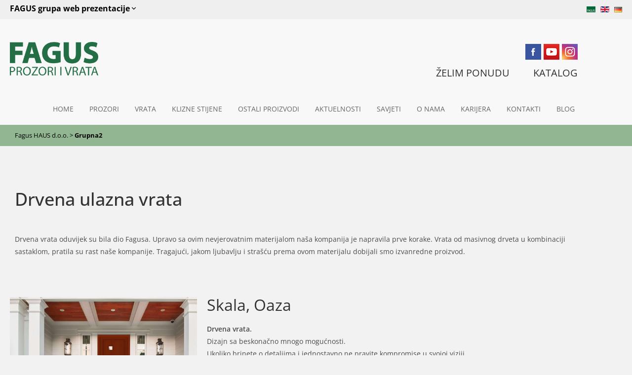

--- FILE ---
content_type: text/css
request_url: https://fagushaus.biz/wp-content/plugins/multilevel-navigation-menu/assets/css/mnmwp-front.css?ver=1.0.1
body_size: 8790
content:
#mnmwp-main-menu, #mnmwp-main-menu ul, #mnmwp-main-menu ul li, #mnmwp-main-menu ul li a, #mnmwp-main-menu #mnm-menu-button {margin: 0;padding: 0;border: 0;list-style: none;line-height: 1;display: block;position: relative;-webkit-box-sizing: border-box;box-sizing: border-box;}
#mnmwp-main-menu:after, #mnmwp-main-menu > ul:after {content: ".";display: block;clear: both;visibility: hidden;line-height: 0;height: 0;}
#mnmwp-main-menu #mnm-menu-button {display: none;}
#mnmwp-main-menu ul.mnmwp-menu{outline: 0;}
#mnmwp-main-menu {margin: 0 auto;}
#mnmwp-main-menu > ul > li {float: left;}
#mnmwp-main-menu.align-center > ul {font-size: 0;text-align: center;}
#mnmwp-main-menu.align-center > ul > li {display: inline-block;float: none;}
#mnmwp-main-menu.align-center ul ul {text-align: left;}
#mnmwp-main-menu.align-right > ul > li {float: right;}
#mnmwp-main-menu > ul > li > a {padding: 17px;font-size: 12px;letter-spacing: 1px;text-decoration: none;font-weight: 700;text-transform: uppercase;}
#mnmwp-main-menu > ul > li:hover > a {color: #ffffff;}
#mnmwp-main-menu > ul > li.has-sub > a {padding-right: 30px;}
#mnmwp-main-menu ul > li.has-sub > a:after, #mnmwp-main-menu ul > li.has-sub > a:before{content: "";bottom: calc(50% - 0.1rem);display: block;width: 7px;height: 1px;position: absolute;top: 50%;-webkit-transition: -webkit-transform .5s;transition: -webkit-transform .5s;-o-transition: transform .5s;transition: transform .5s;transition: transform .5s, -webkit-transform .5s;left: auto;}
#mnmwp-main-menu ul > li.has-sub > a:after{right: 14px;-webkit-transform: rotate(-45deg);-ms-transform: rotate(-45deg);transform: rotate(-45deg);}
#mnmwp-main-menu ul > li.has-sub > a:before{left: auto;right: 19px;border-top-left-radius: 10px;border-bottom-left-radius: 10px;-webkit-transform: rotate(45deg);-ms-transform: rotate(45deg);transform: rotate(45deg);}
#mnmwp-main-menu ul > li.has-sub:hover > a:after{-webkit-transform: rotate(45deg);-ms-transform: rotate(45deg);transform: rotate(45deg);}
#mnmwp-main-menu ul > li.has-sub:hover > a:before{-webkit-transform: rotate(-45deg);-ms-transform: rotate(-45deg);transform: rotate(-45deg);}
.is_mobile #mnmwp-main-menu ul > li.has-sub:hover > .mnm-submenu-button:after{-webkit-transform: rotate(45deg);-ms-transform: rotate(45deg);transform: rotate(45deg);}
.is_mobile #mnmwp-main-menu ul > li.has-sub:hover > .mnm-submenu-button:before{-webkit-transform: rotate(-45deg);-ms-transform: rotate(-45deg);transform: rotate(-45deg);}
#mnmwp-main-menu > ul > li.has-sub > ul.sub-menu li.has-sub:hover > a:before{-webkit-transform: rotate(135deg);-ms-transform: rotate(135deg);transform: rotate(135deg);}
#mnmwp-main-menu > ul > li.has-sub > ul.sub-menu li.has-sub:hover > a:after{-webkit-transform: rotate(-135deg);-ms-transform: rotate(-135deg);transform: rotate(-135deg);}
#mnmwp-main-menu > ul > li.has-sub > ul.sub-menu > li a:before{top:40%;right: 15px}
#mnmwp-main-menu > ul > li.has-sub > ul.sub-menu > li a:after{top:53%;right: 15px}
#mnmwp-main-menu ul ul {position: absolute;left: -9999px;}
#mnmwp-main-menu.align-right ul ul {text-align: right;}
#mnmwp-main-menu ul ul li {height: 0;-webkit-transition: all .25s ease;-o-transition: all .25s ease;transition: all .25s ease;}
#mnmwp-main-menu li:hover > ul {left: auto;}
#mnmwp-main-menu.align-right li:hover > ul {left: auto;right: 0;}
#mnmwp-main-menu li:hover > ul > li {height: 35px;z-index: 999;}
#mnmwp-main-menu ul ul ul {margin-left: 100%;top: 0;}
#mnmwp-main-menu.align-right ul ul ul {margin-left: 0;margin-right: 100%;}
#mnmwp-main-menu ul ul li a {border-bottom: 1px solid rgba(150, 150, 150, 0.15);padding: 11px 15px;width: 170px;font-size: 12px;text-decoration: none;color: #dddddd;font-weight: 400;background: #333333;}
#mnmwp-main-menu ul ul li:last-child > a, #mnmwp-main-menu ul ul li.last-item > a {border-bottom: 0;}
#mnmwp-main-menu ul ul li:hover > a, #mnmwp-main-menu ul ul li a:hover {color: #ffffff;}
#mnmwp-main-menu.align-right ul ul li.has-sub > a:after {right: auto;left: 11px;}
#mnmwp-main-menu.align-right ul ul li.has-sub > a:before {right: auto;left: 14px;}
#mnmwp-main-menu li.mobile-parent-nav-menu-item {display: none;}
#mnmwp-main-menu li .mnm-submenu-expand {display: none;}
#mnmwp-main-menu + .main-menu-more{display: none;}
#mnmwp-main-menu button.sub-menu-toggle{display: none;}

/*-- Responsive CSS --*/
.is_mobile #mnmwp-main-menu {width: 100%;background: none;padding: 0;}
.is_mobile #mnmwp-main-menu ul {width: 100%;display: none;}
.is_mobile #mnmwp-main-menu.align-center > ul {text-align: left;}
.is_mobile #mnmwp-main-menu ul li {width: 100%;border-top: 1px solid rgba(120, 120, 120, 0.2);}
.is_mobile #mnmwp-main-menu ul ul li, .is_mobile #mnmwp-main-menu li:hover > ul > li {height: auto;}
.is_mobile #mnmwp-main-menu ul li a, .is_mobile #mnmwp-main-menu ul ul li a {width: 100%;border-bottom: 0;}
.is_mobile #mnmwp-main-menu > ul > li {float: none;}
.is_mobile #mnmwp-main-menu ul ul li a {padding-left: 25px;}
.is_mobile #mnmwp-main-menu ul ul ul li a {padding-left: 35px;}
.is_mobile #mnmwp-main-menu ul ul, .is_mobile #mnmwp-main-menu ul ul ul, .is_mobile #mnmwp-main-menu.align-right ul ul {position: relative;left: 0;width: 100%;margin: 0;text-align: left;}
.is_mobile #mnmwp-main-menu > ul > li.has-sub > a:after, .is_mobile #mnmwp-main-menu > ul > li.has-sub > a:before, .is_mobile #mnmwp-main-menu ul ul > li.has-sub > a:after, .is_mobile #mnmwp-main-menu ul ul > li.has-sub > a:before {display: none;}
.is_mobile #mnmwp-main-menu #mnm-menu-button {display: block;padding: 10px;color: #dddddd;cursor: pointer;font-size: 12px;text-transform: uppercase;font-weight: 700;text-align: right;}
.is_mobile #mnmwp-main-menu #mnm-menu-button .btn.menu-btn span { width: 20px; height: 2px;margin: 4px auto; -webkit-transition: all 0.3s; -o-transition: all 0.3s; transition: all 0.3s; -webkit-backface-visibility: hidden; backface-visibility: hidden; display: block; }
.is_mobile #mnmwp-main-menu #mnm-menu-button.mnm-menu-opened .btn.menu-btn .one {-webkit-transform: rotate(45deg) translate(3px, 3px);-ms-transform: rotate(45deg) translate(3px, 3px);transform: rotate(45deg) translate(3px, 3px);}
.is_mobile #mnmwp-main-menu #mnm-menu-button.mnm-menu-opened .btn.menu-btn .two {opacity: 0;}
.is_mobile #mnmwp-main-menu #mnm-menu-button.mnm-menu-opened .btn.menu-btn .three {-webkit-transform: rotate(-45deg) translate(6px, -6px);-ms-transform: rotate(-45deg) translate(6px, -6px);transform: rotate(-45deg) translate(6px, -6px);}
.is_mobile #mnmwp-main-menu #mnm-menu-button button.btn.menu-btn{background: none;padding: 5px;}
.is_mobile #mnmwp-main-menu #mnm-menu-button button.btn.menu-btn:focus{outline: none;}
.is_mobile #mnmwp-main-menu .mnm-submenu-button{position: absolute;z-index: 99;right: 0;top: 0;display: block;/*border-left: 1px solid rgba(120, 120, 120, 0.2);*/height: 46px;width: 46px;cursor: pointer;}
.is_mobile #mnmwp-main-menu ul ul .mnm-submenu-button {height: 34px;width: 34px;}
.is_mobile #mnmwp-main-menu .mnm-submenu-button:after {position: absolute;top: 22px;right: 19px;width: 8px;height: 2px;display: block;background: #dddddd;content: '';}
.is_mobile #mnmwp-main-menu ul ul .mnm-submenu-button:after {top: 15px;right: 13px;}
.is_mobile #mnmwp-main-menu .mnm-submenu-button.mnm-submenu-opened:after {background: #333333;}
.is_mobile #mnmwp-main-menu .mnm-submenu-button:before {position: absolute;top: 19px;right: 22px;display: block;width: 2px;height: 8px;background: #dddddd;content: '';}
.is_mobile #mnmwp-main-menu ul ul .mnm-submenu-button:before {top: 12px;right: 16px;}
.is_mobile #mnmwp-main-menu .mnm-submenu-button.mnm-submenu-opened:before {display: none;}
/**----------------------------------------------**/
.is_mobile #mnmwp-main-menu ul > li.has-sub .mnm-submenu-button:after, .is_mobile #mnmwp-main-menu ul > li.has-sub .mnm-submenu-button:before{content: "";bottom: calc(50% - 0.1rem);display: block;width: 7px;height: 1px;position: absolute;top: 50%;-webkit-transition: -webkit-transform .5s;transition: -webkit-transform .5s;-o-transition: transform .5s;transition: transform .5s;transition: transform .5s, -webkit-transform .5s;left: auto;}
.is_mobile #mnmwp-main-menu ul > li.has-sub .mnm-submenu-button:after{right: 14px;-webkit-transform: rotate(-45deg);-ms-transform: rotate(-45deg);transform: rotate(-45deg);}
.is_mobile #mnmwp-main-menu ul > li.has-sub .mnm-submenu-button:before{left: auto;right: 19px;border-top-left-radius: 10px;border-bottom-left-radius: 10px;-webkit-transform: rotate(45deg);-ms-transform: rotate(45deg);transform: rotate(45deg);}
.is_mobile #mnmwp-main-menu ul > li.has-sub:hover > .mnm-submenu-opened:before {-webkit-transform: rotate(-45deg);-ms-transform: rotate(-45deg);transform: rotate(-45deg);}
.is_mobile #mnmwp-main-menu ul > li.has-sub:hover > .mnm-submenu-opened:after {-webkit-transform: rotate(45deg);-ms-transform: rotate(45deg);transform: rotate(45deg);}

--- FILE ---
content_type: text/css
request_url: https://fagushaus.biz/wp-content/uploads/elementor/css/post-4643.css?ver=1769463434
body_size: 3786
content:
.elementor-4643 .elementor-element.elementor-element-3f4897f:not(.elementor-motion-effects-element-type-background), .elementor-4643 .elementor-element.elementor-element-3f4897f > .elementor-motion-effects-container > .elementor-motion-effects-layer{background-color:#92B692;}.elementor-4643 .elementor-element.elementor-element-3f4897f{transition:background 0.3s, border 0.3s, border-radius 0.3s, box-shadow 0.3s;margin-top:0px;margin-bottom:80px;padding:0px 10px 0px 10px;}.elementor-4643 .elementor-element.elementor-element-3f4897f > .elementor-background-overlay{transition:background 0.3s, border-radius 0.3s, opacity 0.3s;}.elementor-4643 .elementor-element.elementor-element-7fb76da > .elementor-element-populated{padding:0px 10px 0px 10px;}.elementor-4643 .elementor-element.elementor-element-3efe732 > .elementor-container{max-width:1170px;}.elementor-4643 .elementor-element.elementor-element-3efe732{padding:0px 0px 0px 0px;}.elementor-4643 .elementor-element.elementor-element-a6d322d{transition:background 0.3s, border 0.3s, border-radius 0.3s, box-shadow 0.3s;margin-top:0px;margin-bottom:30px;padding:0px 10px 0px 10px;}.elementor-4643 .elementor-element.elementor-element-a6d322d > .elementor-background-overlay{transition:background 0.3s, border-radius 0.3s, opacity 0.3s;}.elementor-4643 .elementor-element.elementor-element-e7674aa > .elementor-element-populated{padding:0px 10px 0px 10px;}.elementor-4643 .elementor-element.elementor-element-cfffc40 > .elementor-container{max-width:1170px;}.elementor-4643 .elementor-element.elementor-element-cfffc40{padding:0px 0px 0px 0px;}.elementor-4643 .elementor-element.elementor-element-bbc0568 > .elementor-widget-container{margin:0px 0px 30px 0px;}.elementor-4643 .elementor-element.elementor-element-bbc0568 .elementor-heading-title{font-size:36px;font-weight:500;}.elementor-4643 .elementor-element.elementor-element-1238ad8{margin-top:0px;margin-bottom:40px;}.elementor-4643 .elementor-element.elementor-element-cca79d2 .elementor-heading-title{font-size:2.3em;font-weight:normal;}.elementor-4643 .elementor-element.elementor-element-824d660 .elementor-button{fill:#313131;color:#313131;border-radius:0px 0px 0px 0px;}.elementor-4643 .elementor-element.elementor-element-824d660 .elementor-button:hover, .elementor-4643 .elementor-element.elementor-element-824d660 .elementor-button:focus{color:#066839;}.elementor-4643 .elementor-element.elementor-element-824d660 .elementor-button:hover svg, .elementor-4643 .elementor-element.elementor-element-824d660 .elementor-button:focus svg{fill:#066839;}.elementor-4643 .elementor-element.elementor-element-cacd348{margin-top:0px;margin-bottom:40px;}.elementor-4643 .elementor-element.elementor-element-26bbb76 .elementor-heading-title{font-size:2.3em;font-weight:normal;}.elementor-4643 .elementor-element.elementor-element-50e6015 .elementor-button{fill:#313131;color:#313131;border-radius:0px 0px 0px 0px;}.elementor-4643 .elementor-element.elementor-element-50e6015 .elementor-button:hover, .elementor-4643 .elementor-element.elementor-element-50e6015 .elementor-button:focus{color:#066839;}.elementor-4643 .elementor-element.elementor-element-50e6015 .elementor-button:hover svg, .elementor-4643 .elementor-element.elementor-element-50e6015 .elementor-button:focus svg{fill:#066839;}.elementor-4643 .elementor-element.elementor-element-8649272 > .elementor-container{max-width:1170px;}.elementor-4643 .elementor-element.elementor-element-39d56d9.elementor-column > .elementor-widget-wrap{justify-content:center;}.elementor-4643 .elementor-element.elementor-element-516edf9{width:auto;max-width:auto;}@media(min-width:768px){.elementor-4643 .elementor-element.elementor-element-4633d43{width:35%;}.elementor-4643 .elementor-element.elementor-element-c6c5491{width:65%;}.elementor-4643 .elementor-element.elementor-element-9c2103d{width:35%;}.elementor-4643 .elementor-element.elementor-element-e095c10{width:65%;}}

--- FILE ---
content_type: text/css
request_url: https://fagushaus.biz/wp-content/uploads/elementor/css/post-515.css?ver=1769411784
body_size: 19753
content:
.elementor-515 .elementor-element.elementor-element-308d6c4 > .elementor-container > .elementor-column > .elementor-widget-wrap{align-content:center;align-items:center;}.elementor-515 .elementor-element.elementor-element-308d6c4:not(.elementor-motion-effects-element-type-background), .elementor-515 .elementor-element.elementor-element-308d6c4 > .elementor-motion-effects-container > .elementor-motion-effects-layer{background-color:#EFEFEF;}.elementor-515 .elementor-element.elementor-element-308d6c4{transition:background 0.3s, border 0.3s, border-radius 0.3s, box-shadow 0.3s;margin-top:0px;margin-bottom:0px;}.elementor-515 .elementor-element.elementor-element-308d6c4 > .elementor-background-overlay{transition:background 0.3s, border-radius 0.3s, opacity 0.3s;}.elementor-515 .elementor-element.elementor-element-dcbcaf2 > .elementor-widget-wrap > .elementor-widget:not(.elementor-widget__width-auto):not(.elementor-widget__width-initial):not(:last-child):not(.elementor-absolute){margin-block-end:0px;}.elementor-515 .elementor-element.elementor-element-dcbcaf2 > .elementor-element-populated{padding:0px 10px 0px 10px;}.elementor-515 .elementor-element.elementor-element-c53773d > .elementor-container > .elementor-column > .elementor-widget-wrap{align-content:center;align-items:center;}.elementor-515 .elementor-element.elementor-element-c53773d{margin-top:0px;margin-bottom:0px;}.elementor-515 .elementor-element.elementor-element-43c83da > .elementor-widget-wrap > .elementor-widget:not(.elementor-widget__width-auto):not(.elementor-widget__width-initial):not(:last-child):not(.elementor-absolute){margin-block-end:0px;}.elementor-515 .elementor-element.elementor-element-43c83da > .elementor-element-populated{padding:7px 10px 7px 10px;}.elementor-515 .elementor-element.elementor-element-8b24514 .elementor-button{background-color:#02010100;font-weight:bold;fill:#000000;color:#000000;padding:0px 0px 0px 0px;}.elementor-515 .elementor-element.elementor-element-8b24514 > .elementor-widget-container{margin:0px 0px 0px 0px;padding:0px 0px 0px 0px;}.elementor-515 .elementor-element.elementor-element-8b24514 .elementor-button-content-wrapper{flex-direction:row-reverse;}.elementor-515 .elementor-element.elementor-element-8b24514 .elementor-button .elementor-button-content-wrapper{gap:2px;}.elementor-515 .elementor-element.elementor-element-62bbef7{width:auto;max-width:auto;top:-10px;}body:not(.rtl) .elementor-515 .elementor-element.elementor-element-62bbef7{right:10px;}body.rtl .elementor-515 .elementor-element.elementor-element-62bbef7{left:10px;}.elementor-515 .elementor-element.elementor-element-99011f3:not(.elementor-motion-effects-element-type-background), .elementor-515 .elementor-element.elementor-element-99011f3 > .elementor-motion-effects-container > .elementor-motion-effects-layer{background-color:#EFEFEF;}.elementor-515 .elementor-element.elementor-element-99011f3{transition:background 0.3s, border 0.3s, border-radius 0.3s, box-shadow 0.3s;}.elementor-515 .elementor-element.elementor-element-99011f3 > .elementor-background-overlay{transition:background 0.3s, border-radius 0.3s, opacity 0.3s;}.elementor-515 .elementor-element.elementor-element-ee92165{margin-top:0px;margin-bottom:0px;padding:10px 0px 10px 0px;}.elementor-515 .elementor-element.elementor-element-1518705 > .elementor-widget-wrap > .elementor-widget:not(.elementor-widget__width-auto):not(.elementor-widget__width-initial):not(:last-child):not(.elementor-absolute){margin-block-end:0px;}.elementor-515 .elementor-element.elementor-element-1518705 > .elementor-element-populated{padding:0px 0px 0px 10px;}.elementor-515 .elementor-element.elementor-element-0f5893f{width:100%;max-width:100%;}.elementor-515 .elementor-element.elementor-element-0f5893f .elementor-heading-title{font-size:16px;font-weight:bold;color:#056839;}.elementor-515 .elementor-element.elementor-element-ecd3e48{--divider-border-style:solid;--divider-color:#000;--divider-border-width:1px;}.elementor-515 .elementor-element.elementor-element-ecd3e48 .elementor-divider-separator{width:100%;}.elementor-515 .elementor-element.elementor-element-ecd3e48 .elementor-divider{padding-block-start:15px;padding-block-end:15px;}.elementor-515 .elementor-element.elementor-element-5600d6e > .elementor-widget-wrap > .elementor-widget:not(.elementor-widget__width-auto):not(.elementor-widget__width-initial):not(:last-child):not(.elementor-absolute){margin-block-end:0px;}.elementor-515 .elementor-element.elementor-element-5600d6e > .elementor-element-populated{padding:0px 0px 0px 0px;}.elementor-515 .elementor-element.elementor-element-5fe3970 .elementor-heading-title{font-size:16px;font-weight:bold;color:#056839;}.elementor-515 .elementor-element.elementor-element-54a5415{--divider-border-style:solid;--divider-color:#000;--divider-border-width:1px;width:100%;max-width:100%;}.elementor-515 .elementor-element.elementor-element-54a5415 .elementor-divider-separator{width:100%;}.elementor-515 .elementor-element.elementor-element-54a5415 .elementor-divider{padding-block-start:15px;padding-block-end:15px;}.elementor-515 .elementor-element.elementor-element-7871114{width:100%;max-width:100%;}.elementor-515 .elementor-element.elementor-element-87f1a07 > .elementor-widget-wrap > .elementor-widget:not(.elementor-widget__width-auto):not(.elementor-widget__width-initial):not(:last-child):not(.elementor-absolute){margin-block-end:0px;}.elementor-515 .elementor-element.elementor-element-87f1a07 > .elementor-element-populated{padding:0px 0px 0px 0px;}.elementor-515 .elementor-element.elementor-element-79d43cb .elementor-heading-title{font-size:16px;font-weight:bold;color:#056839;}.elementor-515 .elementor-element.elementor-element-b251103{--divider-border-style:solid;--divider-color:#000;--divider-border-width:1px;}.elementor-515 .elementor-element.elementor-element-b251103 .elementor-divider-separator{width:100%;}.elementor-515 .elementor-element.elementor-element-b251103 .elementor-divider{padding-block-start:15px;padding-block-end:15px;}.elementor-515 .elementor-element.elementor-element-0c8e755 > .elementor-widget-wrap > .elementor-widget:not(.elementor-widget__width-auto):not(.elementor-widget__width-initial):not(:last-child):not(.elementor-absolute){margin-block-end:0px;}.elementor-515 .elementor-element.elementor-element-0c8e755 > .elementor-element-populated{padding:0px 10px 0px 0px;}.elementor-515 .elementor-element.elementor-element-3b03a19 .elementor-heading-title{font-size:16px;font-weight:bold;color:#056839;}.elementor-515 .elementor-element.elementor-element-954452c{--divider-border-style:solid;--divider-color:#000;--divider-border-width:1px;}.elementor-515 .elementor-element.elementor-element-954452c .elementor-divider-separator{width:100%;}.elementor-515 .elementor-element.elementor-element-954452c .elementor-divider{padding-block-start:15px;padding-block-end:15px;}.elementor-515 .elementor-element.elementor-element-a5edcf9 > .elementor-container{max-width:1200px;}.elementor-515 .elementor-element.elementor-element-2593180 > .elementor-element-populated{padding:10px 0px 10px 0px;}.elementor-515 .elementor-element.elementor-element-1410267:not(.elementor-motion-effects-element-type-background), .elementor-515 .elementor-element.elementor-element-1410267 > .elementor-motion-effects-container > .elementor-motion-effects-layer{background-color:#F8F8F8;}.elementor-515 .elementor-element.elementor-element-1410267{transition:background 0.3s, border 0.3s, border-radius 0.3s, box-shadow 0.3s;margin-top:0px;margin-bottom:0px;}.elementor-515 .elementor-element.elementor-element-1410267 > .elementor-background-overlay{transition:background 0.3s, border-radius 0.3s, opacity 0.3s;}.elementor-515 .elementor-element.elementor-element-00d8cb0 > .elementor-element-populated{padding:0px 10px 0px 10px;}.elementor-515 .elementor-element.elementor-element-d724072 > .elementor-container{max-width:1170px;}.elementor-515 .elementor-element.elementor-element-d724072{margin-top:20px;margin-bottom:0px;}.elementor-bc-flex-widget .elementor-515 .elementor-element.elementor-element-ea09dda.elementor-column .elementor-widget-wrap{align-items:center;}.elementor-515 .elementor-element.elementor-element-ea09dda.elementor-column.elementor-element[data-element_type="column"] > .elementor-widget-wrap.elementor-element-populated{align-content:center;align-items:center;}.elementor-515 .elementor-element.elementor-element-ea09dda > .elementor-element-populated{padding:0px 10px 0px 10px;}.elementor-515 .elementor-element.elementor-element-1721001 .hfe-site-logo-container, .elementor-515 .elementor-element.elementor-element-1721001 .hfe-caption-width figcaption{text-align:left;}.elementor-515 .elementor-element.elementor-element-1721001 .hfe-site-logo img{max-width:40%;}.elementor-515 .elementor-element.elementor-element-1721001 .widget-image-caption{margin-top:0px;margin-bottom:0px;}.elementor-515 .elementor-element.elementor-element-1721001 .hfe-site-logo-container .hfe-site-logo-img{border-style:none;}.elementor-bc-flex-widget .elementor-515 .elementor-element.elementor-element-31afe71.elementor-column .elementor-widget-wrap{align-items:flex-start;}.elementor-515 .elementor-element.elementor-element-31afe71.elementor-column.elementor-element[data-element_type="column"] > .elementor-widget-wrap.elementor-element-populated{align-content:flex-start;align-items:flex-start;}.elementor-515 .elementor-element.elementor-element-31afe71.elementor-column > .elementor-widget-wrap{justify-content:flex-end;}.elementor-515 .elementor-element.elementor-element-31afe71 > .elementor-element-populated{margin:0px 0px 0px 0px;--e-column-margin-right:0px;--e-column-margin-left:0px;padding:25px 10px 10px 10px;}.elementor-515 .elementor-element.elementor-element-0b9ab90{width:auto;max-width:auto;top:15px;}.elementor-515 .elementor-element.elementor-element-0b9ab90 > .elementor-widget-container{margin:15px 74px 0px 0px;}.elementor-515 .elementor-element.elementor-element-1738274{width:auto;max-width:auto;top:15px;}.elementor-515 .elementor-element.elementor-element-1738274 > .elementor-widget-container{margin:15px 37px 0px 0px;}.elementor-515 .elementor-element.elementor-element-e122e55{width:auto;max-width:auto;top:15px;}.elementor-515 .elementor-element.elementor-element-e122e55 > .elementor-widget-container{margin:15px 10px 0px 0px;}body:not(.rtl) .elementor-515 .elementor-element.elementor-element-e122e55{right:0px;}body.rtl .elementor-515 .elementor-element.elementor-element-e122e55{left:0px;}.elementor-515 .elementor-element.elementor-element-51f90a3 .elementor-button{background-color:#02010100;font-size:1.4em;text-transform:uppercase;fill:#313131;color:#313131;}.elementor-515 .elementor-element.elementor-element-51f90a3{width:auto;max-width:auto;}.elementor-515 .elementor-element.elementor-element-51f90a3 > .elementor-widget-container{margin:42px 0px 0px 0px;}.elementor-515 .elementor-element.elementor-element-80307b2 .elementor-button{background-color:#02010100;font-size:1.4em;text-transform:uppercase;fill:#313131;color:#313131;}.elementor-515 .elementor-element.elementor-element-80307b2{width:auto;max-width:auto;}.elementor-515 .elementor-element.elementor-element-80307b2 > .elementor-widget-container{margin:42px -24px 0px 0px;}.elementor-515 .elementor-element.elementor-element-d135fa4:not(.elementor-motion-effects-element-type-background), .elementor-515 .elementor-element.elementor-element-d135fa4 > .elementor-motion-effects-container > .elementor-motion-effects-layer{background-color:#F8F8F8;}.elementor-515 .elementor-element.elementor-element-d135fa4{transition:background 0.3s, border 0.3s, border-radius 0.3s, box-shadow 0.3s;}.elementor-515 .elementor-element.elementor-element-d135fa4 > .elementor-background-overlay{transition:background 0.3s, border-radius 0.3s, opacity 0.3s;}.elementor-515 .elementor-element.elementor-element-aece207 > .elementor-widget-wrap > .elementor-widget:not(.elementor-widget__width-auto):not(.elementor-widget__width-initial):not(:last-child):not(.elementor-absolute){margin-block-end:0px;}.elementor-515 .elementor-element.elementor-element-aece207 > .elementor-element-populated{padding:10px 10px 0px 10px;}.elementor-515 .elementor-element.elementor-element-14bc1fb > .elementor-container{max-width:1170px;}.elementor-515 .elementor-element.elementor-element-14bc1fb{margin-top:0px;margin-bottom:0px;}.elementor-bc-flex-widget .elementor-515 .elementor-element.elementor-element-9b62b1f.elementor-column .elementor-widget-wrap{align-items:center;}.elementor-515 .elementor-element.elementor-element-9b62b1f.elementor-column.elementor-element[data-element_type="column"] > .elementor-widget-wrap.elementor-element-populated{align-content:center;align-items:center;}.elementor-515 .elementor-element.elementor-element-9b62b1f.elementor-column > .elementor-widget-wrap{justify-content:flex-end;}.elementor-515 .elementor-element.elementor-element-9b62b1f > .elementor-widget-wrap > .elementor-widget:not(.elementor-widget__width-auto):not(.elementor-widget__width-initial):not(:last-child):not(.elementor-absolute){margin-block-end:0px;}.elementor-515 .elementor-element.elementor-element-9b62b1f > .elementor-element-populated{padding:10px 0px 0px 10px;}.elementor-515 .elementor-element.elementor-element-646e9ba{width:auto;max-width:auto;}@media(max-width:1024px){.elementor-515 .elementor-element.elementor-element-9b62b1f.elementor-column > .elementor-widget-wrap{justify-content:flex-start;}}@media(min-width:768px){.elementor-515 .elementor-element.elementor-element-00d8cb0{width:100%;}.elementor-515 .elementor-element.elementor-element-ea09dda{width:40%;}.elementor-515 .elementor-element.elementor-element-31afe71{width:60%;}}@media(max-width:991px) and (min-width:768px){.elementor-515 .elementor-element.elementor-element-ea09dda{width:100%;}.elementor-515 .elementor-element.elementor-element-31afe71{width:100%;}.elementor-515 .elementor-element.elementor-element-aece207{width:100%;}.elementor-515 .elementor-element.elementor-element-9b62b1f{width:100%;}}@media(max-width:991px){.elementor-515 .elementor-element.elementor-element-43c83da > .elementor-element-populated{padding:8px 10px 8px 10px;}body:not(.rtl) .elementor-515 .elementor-element.elementor-element-62bbef7{right:10px;}body.rtl .elementor-515 .elementor-element.elementor-element-62bbef7{left:10px;}.elementor-515 .elementor-element.elementor-element-1410267{margin-top:0px;margin-bottom:0px;padding:0px 0px 0px 0px;}.elementor-515 .elementor-element.elementor-element-1721001 .hfe-site-logo-container, .elementor-515 .elementor-element.elementor-element-1721001 .hfe-caption-width figcaption{text-align:center;}.elementor-515 .elementor-element.elementor-element-1721001 .hfe-site-logo img{max-width:25%;}.elementor-bc-flex-widget .elementor-515 .elementor-element.elementor-element-31afe71.elementor-column .elementor-widget-wrap{align-items:flex-start;}.elementor-515 .elementor-element.elementor-element-31afe71.elementor-column.elementor-element[data-element_type="column"] > .elementor-widget-wrap.elementor-element-populated{align-content:flex-start;align-items:flex-start;}.elementor-515 .elementor-element.elementor-element-31afe71.elementor-column > .elementor-widget-wrap{justify-content:center;}.elementor-515 .elementor-element.elementor-element-31afe71 > .elementor-widget-wrap > .elementor-widget:not(.elementor-widget__width-auto):not(.elementor-widget__width-initial):not(:last-child):not(.elementor-absolute){margin-block-end:0px;}.elementor-515 .elementor-element.elementor-element-31afe71 > .elementor-element-populated{padding:10px 10px 0px 10px;}.elementor-515 .elementor-element.elementor-element-0b9ab90 > .elementor-widget-container{margin:5px 0px 0px 0px;}body:not(.rtl) .elementor-515 .elementor-element.elementor-element-0b9ab90{right:53%;}body.rtl .elementor-515 .elementor-element.elementor-element-0b9ab90{left:53%;}.elementor-515 .elementor-element.elementor-element-1738274{width:auto;max-width:auto;}.elementor-515 .elementor-element.elementor-element-1738274 > .elementor-widget-container{margin:5px 0px 0px 0px;}body:not(.rtl) .elementor-515 .elementor-element.elementor-element-1738274{right:48%;}body.rtl .elementor-515 .elementor-element.elementor-element-1738274{left:48%;}.elementor-515 .elementor-element.elementor-element-e122e55 > .elementor-widget-container{margin:5px 0px 0px 0px;}body:not(.rtl) .elementor-515 .elementor-element.elementor-element-e122e55{right:43%;}body.rtl .elementor-515 .elementor-element.elementor-element-e122e55{left:43%;}.elementor-515 .elementor-element.elementor-element-51f90a3 > .elementor-widget-container{margin:45px 0px 0px 0px;}.elementor-515 .elementor-element.elementor-element-80307b2 > .elementor-widget-container{margin:45px 0px 0px 0px;}.elementor-515 .elementor-element.elementor-element-d135fa4{padding:0px 10px 30px 10px;}.elementor-515 .elementor-element.elementor-element-aece207 > .elementor-element-populated{padding:0px 0px 0px 0px;}.elementor-515 .elementor-element.elementor-element-14bc1fb{padding:0px 10px 0px 10px;}.elementor-515 .elementor-element.elementor-element-9b62b1f.elementor-column > .elementor-widget-wrap{justify-content:center;}.elementor-515 .elementor-element.elementor-element-9b62b1f > .elementor-element-populated{padding:10px 0px 0px 0px;}.elementor-515 .elementor-element.elementor-element-646e9ba{width:100%;max-width:100%;}}@media(max-width:767px){.elementor-515 .elementor-element.elementor-element-8b24514 .elementor-button{font-size:14px;}.elementor-515 .elementor-element.elementor-element-1518705 > .elementor-element-populated{padding:0px 10px 0px 10px;}.elementor-515 .elementor-element.elementor-element-d775b9b > .elementor-widget-container{margin:0px 0px 0px 0px;}.elementor-515 .elementor-element.elementor-element-5600d6e > .elementor-element-populated{padding:0px 10px 0px 10px;}.elementor-515 .elementor-element.elementor-element-5fe3970 > .elementor-widget-container{margin:10px 0px 0px 0px;}.elementor-515 .elementor-element.elementor-element-87f1a07 > .elementor-element-populated{padding:0px 10px 0px 10px;}.elementor-515 .elementor-element.elementor-element-79d43cb > .elementor-widget-container{margin:10px 0px 0px 0px;}.elementor-515 .elementor-element.elementor-element-0c8e755 > .elementor-element-populated{padding:0px 10px 0px 10px;}.elementor-515 .elementor-element.elementor-element-3b03a19 > .elementor-widget-container{margin:10px 0px 0px 0px;}.elementor-515 .elementor-element.elementor-element-1410267{margin-top:10px;margin-bottom:0px;}.elementor-515 .elementor-element.elementor-element-1721001 .hfe-site-logo img{max-width:50%;}.elementor-515 .elementor-element.elementor-element-31afe71.elementor-column > .elementor-widget-wrap{justify-content:center;}.elementor-515 .elementor-element.elementor-element-31afe71 > .elementor-element-populated{margin:0px 0px 15px 0px;--e-column-margin-right:0px;--e-column-margin-left:0px;}.elementor-515 .elementor-element.elementor-element-0b9ab90 > .elementor-widget-container{margin:5px 24px 0px 0px;}body:not(.rtl) .elementor-515 .elementor-element.elementor-element-0b9ab90{right:50%;}body.rtl .elementor-515 .elementor-element.elementor-element-0b9ab90{left:50%;}.elementor-515 .elementor-element.elementor-element-1738274 > .elementor-widget-container{margin:5px -16px 0px 0px;}body:not(.rtl) .elementor-515 .elementor-element.elementor-element-1738274{right:50%;}body.rtl .elementor-515 .elementor-element.elementor-element-1738274{left:50%;}.elementor-515 .elementor-element.elementor-element-e122e55 > .elementor-widget-container{margin:5px -80px 0px 0px;}body:not(.rtl) .elementor-515 .elementor-element.elementor-element-e122e55{right:50%;}body.rtl .elementor-515 .elementor-element.elementor-element-e122e55{left:50%;}.elementor-515 .elementor-element.elementor-element-14bc1fb{padding:0px 0px 0px 0px;}}

--- FILE ---
content_type: text/css
request_url: https://fagushaus.biz/wp-content/uploads/elementor/css/post-377.css?ver=1769411784
body_size: 1819
content:
.elementor-377 .elementor-element.elementor-element-7519812:not(.elementor-motion-effects-element-type-background), .elementor-377 .elementor-element.elementor-element-7519812 > .elementor-motion-effects-container > .elementor-motion-effects-layer{background-color:#116735;}.elementor-377 .elementor-element.elementor-element-7519812{transition:background 0.3s, border 0.3s, border-radius 0.3s, box-shadow 0.3s;}.elementor-377 .elementor-element.elementor-element-7519812 > .elementor-background-overlay{transition:background 0.3s, border-radius 0.3s, opacity 0.3s;}.elementor-377 .elementor-element.elementor-element-5aaf57c > .elementor-element-populated{padding:0px 10px 0px 10px;}.elementor-377 .elementor-element.elementor-element-fee1ad6 .hfe-copyright-wrapper a, .elementor-377 .elementor-element.elementor-element-fee1ad6 .hfe-copyright-wrapper{color:#BCD5B2;}.elementor-377 .elementor-element.elementor-element-fee1ad6 .hfe-copyright-wrapper, .elementor-377 .elementor-element.elementor-element-fee1ad6 .hfe-copyright-wrapper a{font-size:12px;}.elementor-377 .elementor-element.elementor-element-e7148ad .hfe-copyright-wrapper{text-align:right;}.elementor-377 .elementor-element.elementor-element-e7148ad .hfe-copyright-wrapper a, .elementor-377 .elementor-element.elementor-element-e7148ad .hfe-copyright-wrapper{color:#BCD5B2;}.elementor-377 .elementor-element.elementor-element-e7148ad .hfe-copyright-wrapper, .elementor-377 .elementor-element.elementor-element-e7148ad .hfe-copyright-wrapper a{font-size:12px;}@media(max-width:767px){.elementor-377 .elementor-element.elementor-element-13c2057 > .elementor-element-populated{padding:10px 0px 5px 0px;}.elementor-377 .elementor-element.elementor-element-fee1ad6 .hfe-copyright-wrapper{text-align:center;}.elementor-377 .elementor-element.elementor-element-9dc4a1e > .elementor-element-populated{padding:5px 0px 10px 0px;}.elementor-377 .elementor-element.elementor-element-e7148ad .hfe-copyright-wrapper{text-align:center;}}

--- FILE ---
content_type: text/css
request_url: https://fagushaus.biz/wp-content/uploads/elementor/css/post-318.css?ver=1769411784
body_size: 22488
content:
.elementor-318 .elementor-element.elementor-element-868d182:not(.elementor-motion-effects-element-type-background), .elementor-318 .elementor-element.elementor-element-868d182 > .elementor-motion-effects-container > .elementor-motion-effects-layer{background-color:#333335;}.elementor-318 .elementor-element.elementor-element-868d182{border-style:solid;border-width:10px 0px 0px 0px;border-color:#474749;transition:background 0.3s, border 0.3s, border-radius 0.3s, box-shadow 0.3s;margin-top:80px;margin-bottom:0px;padding:20px 10px 30px 10px;}.elementor-318 .elementor-element.elementor-element-868d182 > .elementor-background-overlay{transition:background 0.3s, border-radius 0.3s, opacity 0.3s;}.elementor-318 .elementor-element.elementor-element-2797e99{padding:0px 0px 0px 0px;}.elementor-318 .elementor-element.elementor-element-b6946b3 > .elementor-widget-wrap > .elementor-widget:not(.elementor-widget__width-auto):not(.elementor-widget__width-initial):not(:last-child):not(.elementor-absolute){margin-block-end:10px;}.elementor-318 .elementor-element.elementor-element-cd2f216 .elementor-heading-title{font-family:"Open Sans", Sans-serif;font-size:18px;font-weight:normal;color:#666666;}.elementor-318 .elementor-element.elementor-element-b60ec21 .menu-item a.hfe-menu-item{padding-left:0px;padding-right:0px;}.elementor-318 .elementor-element.elementor-element-b60ec21 .menu-item a.hfe-sub-menu-item{padding-left:calc( 0px + 20px );padding-right:0px;}.elementor-318 .elementor-element.elementor-element-b60ec21 .hfe-nav-menu__layout-vertical .menu-item ul ul a.hfe-sub-menu-item{padding-left:calc( 0px + 40px );padding-right:0px;}.elementor-318 .elementor-element.elementor-element-b60ec21 .hfe-nav-menu__layout-vertical .menu-item ul ul ul a.hfe-sub-menu-item{padding-left:calc( 0px + 60px );padding-right:0px;}.elementor-318 .elementor-element.elementor-element-b60ec21 .hfe-nav-menu__layout-vertical .menu-item ul ul ul ul a.hfe-sub-menu-item{padding-left:calc( 0px + 80px );padding-right:0px;}.elementor-318 .elementor-element.elementor-element-b60ec21 .menu-item a.hfe-menu-item, .elementor-318 .elementor-element.elementor-element-b60ec21 .menu-item a.hfe-sub-menu-item{padding-top:5px;padding-bottom:5px;}.elementor-318 .elementor-element.elementor-element-b60ec21 .sub-menu a.hfe-sub-menu-item,
						 .elementor-318 .elementor-element.elementor-element-b60ec21 nav.hfe-dropdown li a.hfe-menu-item,
						 .elementor-318 .elementor-element.elementor-element-b60ec21 nav.hfe-dropdown li a.hfe-sub-menu-item,
						 .elementor-318 .elementor-element.elementor-element-b60ec21 nav.hfe-dropdown-expandible li a.hfe-menu-item,
						 .elementor-318 .elementor-element.elementor-element-b60ec21 nav.hfe-dropdown-expandible li a.hfe-sub-menu-item{padding-top:15px;padding-bottom:15px;}.elementor-318 .elementor-element.elementor-element-b60ec21 a.hfe-menu-item, .elementor-318 .elementor-element.elementor-element-b60ec21 a.hfe-sub-menu-item{font-size:0.9em;line-height:1.5em;}.elementor-318 .elementor-element.elementor-element-b60ec21 .menu-item a.hfe-menu-item, .elementor-318 .elementor-element.elementor-element-b60ec21 .sub-menu a.hfe-sub-menu-item{color:#666666;}.elementor-318 .elementor-element.elementor-element-b60ec21 .menu-item a.hfe-menu-item:hover,
								.elementor-318 .elementor-element.elementor-element-b60ec21 .sub-menu a.hfe-sub-menu-item:hover,
								.elementor-318 .elementor-element.elementor-element-b60ec21 .menu-item.current-menu-item a.hfe-menu-item,
								.elementor-318 .elementor-element.elementor-element-b60ec21 .menu-item a.hfe-menu-item.highlighted,
								.elementor-318 .elementor-element.elementor-element-b60ec21 .menu-item a.hfe-menu-item:focus{color:#FFFFFF;}.elementor-318 .elementor-element.elementor-element-b60ec21 .sub-menu,
								.elementor-318 .elementor-element.elementor-element-b60ec21 nav.hfe-dropdown,
								.elementor-318 .elementor-element.elementor-element-b60ec21 nav.hfe-dropdown-expandible,
								.elementor-318 .elementor-element.elementor-element-b60ec21 nav.hfe-dropdown .menu-item a.hfe-menu-item,
								.elementor-318 .elementor-element.elementor-element-b60ec21 nav.hfe-dropdown .menu-item a.hfe-sub-menu-item{background-color:#fff;}.elementor-318 .elementor-element.elementor-element-b60ec21 .sub-menu li.menu-item:not(:last-child),
						.elementor-318 .elementor-element.elementor-element-b60ec21 nav.hfe-dropdown li.menu-item:not(:last-child),
						.elementor-318 .elementor-element.elementor-element-b60ec21 nav.hfe-dropdown-expandible li.menu-item:not(:last-child){border-bottom-style:solid;border-bottom-color:#c4c4c4;border-bottom-width:1px;}.elementor-318 .elementor-element.elementor-element-685ea20 > .elementor-widget-wrap > .elementor-widget:not(.elementor-widget__width-auto):not(.elementor-widget__width-initial):not(:last-child):not(.elementor-absolute){margin-block-end:10px;}.elementor-318 .elementor-element.elementor-element-dfeec5f .elementor-heading-title{font-family:"Open Sans", Sans-serif;font-size:18px;font-weight:normal;color:#666666;}.elementor-318 .elementor-element.elementor-element-727c278 .menu-item a.hfe-menu-item{padding-left:0px;padding-right:0px;}.elementor-318 .elementor-element.elementor-element-727c278 .menu-item a.hfe-sub-menu-item{padding-left:calc( 0px + 20px );padding-right:0px;}.elementor-318 .elementor-element.elementor-element-727c278 .hfe-nav-menu__layout-vertical .menu-item ul ul a.hfe-sub-menu-item{padding-left:calc( 0px + 40px );padding-right:0px;}.elementor-318 .elementor-element.elementor-element-727c278 .hfe-nav-menu__layout-vertical .menu-item ul ul ul a.hfe-sub-menu-item{padding-left:calc( 0px + 60px );padding-right:0px;}.elementor-318 .elementor-element.elementor-element-727c278 .hfe-nav-menu__layout-vertical .menu-item ul ul ul ul a.hfe-sub-menu-item{padding-left:calc( 0px + 80px );padding-right:0px;}.elementor-318 .elementor-element.elementor-element-727c278 .menu-item a.hfe-menu-item, .elementor-318 .elementor-element.elementor-element-727c278 .menu-item a.hfe-sub-menu-item{padding-top:5px;padding-bottom:5px;}.elementor-318 .elementor-element.elementor-element-727c278 .sub-menu a.hfe-sub-menu-item,
						 .elementor-318 .elementor-element.elementor-element-727c278 nav.hfe-dropdown li a.hfe-menu-item,
						 .elementor-318 .elementor-element.elementor-element-727c278 nav.hfe-dropdown li a.hfe-sub-menu-item,
						 .elementor-318 .elementor-element.elementor-element-727c278 nav.hfe-dropdown-expandible li a.hfe-menu-item,
						 .elementor-318 .elementor-element.elementor-element-727c278 nav.hfe-dropdown-expandible li a.hfe-sub-menu-item{padding-top:15px;padding-bottom:15px;}.elementor-318 .elementor-element.elementor-element-727c278 a.hfe-menu-item, .elementor-318 .elementor-element.elementor-element-727c278 a.hfe-sub-menu-item{font-size:0.9em;line-height:1.5em;}.elementor-318 .elementor-element.elementor-element-727c278 .menu-item a.hfe-menu-item, .elementor-318 .elementor-element.elementor-element-727c278 .sub-menu a.hfe-sub-menu-item{color:#666666;}.elementor-318 .elementor-element.elementor-element-727c278 .menu-item a.hfe-menu-item:hover,
								.elementor-318 .elementor-element.elementor-element-727c278 .sub-menu a.hfe-sub-menu-item:hover,
								.elementor-318 .elementor-element.elementor-element-727c278 .menu-item.current-menu-item a.hfe-menu-item,
								.elementor-318 .elementor-element.elementor-element-727c278 .menu-item a.hfe-menu-item.highlighted,
								.elementor-318 .elementor-element.elementor-element-727c278 .menu-item a.hfe-menu-item:focus{color:#FFFFFF;}.elementor-318 .elementor-element.elementor-element-727c278 .sub-menu,
								.elementor-318 .elementor-element.elementor-element-727c278 nav.hfe-dropdown,
								.elementor-318 .elementor-element.elementor-element-727c278 nav.hfe-dropdown-expandible,
								.elementor-318 .elementor-element.elementor-element-727c278 nav.hfe-dropdown .menu-item a.hfe-menu-item,
								.elementor-318 .elementor-element.elementor-element-727c278 nav.hfe-dropdown .menu-item a.hfe-sub-menu-item{background-color:#fff;}.elementor-318 .elementor-element.elementor-element-727c278 .sub-menu li.menu-item:not(:last-child),
						.elementor-318 .elementor-element.elementor-element-727c278 nav.hfe-dropdown li.menu-item:not(:last-child),
						.elementor-318 .elementor-element.elementor-element-727c278 nav.hfe-dropdown-expandible li.menu-item:not(:last-child){border-bottom-style:solid;border-bottom-color:#c4c4c4;border-bottom-width:1px;}.elementor-318 .elementor-element.elementor-element-515bd54 > .elementor-widget-wrap > .elementor-widget:not(.elementor-widget__width-auto):not(.elementor-widget__width-initial):not(:last-child):not(.elementor-absolute){margin-block-end:10px;}.elementor-318 .elementor-element.elementor-element-159adca .elementor-heading-title{font-family:"Open Sans", Sans-serif;font-size:18px;font-weight:normal;color:#666666;}.elementor-318 .elementor-element.elementor-element-24a83f6 .menu-item a.hfe-menu-item{padding-left:0px;padding-right:0px;}.elementor-318 .elementor-element.elementor-element-24a83f6 .menu-item a.hfe-sub-menu-item{padding-left:calc( 0px + 20px );padding-right:0px;}.elementor-318 .elementor-element.elementor-element-24a83f6 .hfe-nav-menu__layout-vertical .menu-item ul ul a.hfe-sub-menu-item{padding-left:calc( 0px + 40px );padding-right:0px;}.elementor-318 .elementor-element.elementor-element-24a83f6 .hfe-nav-menu__layout-vertical .menu-item ul ul ul a.hfe-sub-menu-item{padding-left:calc( 0px + 60px );padding-right:0px;}.elementor-318 .elementor-element.elementor-element-24a83f6 .hfe-nav-menu__layout-vertical .menu-item ul ul ul ul a.hfe-sub-menu-item{padding-left:calc( 0px + 80px );padding-right:0px;}.elementor-318 .elementor-element.elementor-element-24a83f6 .menu-item a.hfe-menu-item, .elementor-318 .elementor-element.elementor-element-24a83f6 .menu-item a.hfe-sub-menu-item{padding-top:5px;padding-bottom:5px;}.elementor-318 .elementor-element.elementor-element-24a83f6 .sub-menu a.hfe-sub-menu-item,
						 .elementor-318 .elementor-element.elementor-element-24a83f6 nav.hfe-dropdown li a.hfe-menu-item,
						 .elementor-318 .elementor-element.elementor-element-24a83f6 nav.hfe-dropdown li a.hfe-sub-menu-item,
						 .elementor-318 .elementor-element.elementor-element-24a83f6 nav.hfe-dropdown-expandible li a.hfe-menu-item,
						 .elementor-318 .elementor-element.elementor-element-24a83f6 nav.hfe-dropdown-expandible li a.hfe-sub-menu-item{padding-top:15px;padding-bottom:15px;}.elementor-318 .elementor-element.elementor-element-24a83f6 a.hfe-menu-item, .elementor-318 .elementor-element.elementor-element-24a83f6 a.hfe-sub-menu-item{font-size:0.9em;line-height:1.5em;}.elementor-318 .elementor-element.elementor-element-24a83f6 .menu-item a.hfe-menu-item, .elementor-318 .elementor-element.elementor-element-24a83f6 .sub-menu a.hfe-sub-menu-item{color:#666666;}.elementor-318 .elementor-element.elementor-element-24a83f6 .menu-item a.hfe-menu-item:hover,
								.elementor-318 .elementor-element.elementor-element-24a83f6 .sub-menu a.hfe-sub-menu-item:hover,
								.elementor-318 .elementor-element.elementor-element-24a83f6 .menu-item.current-menu-item a.hfe-menu-item,
								.elementor-318 .elementor-element.elementor-element-24a83f6 .menu-item a.hfe-menu-item.highlighted,
								.elementor-318 .elementor-element.elementor-element-24a83f6 .menu-item a.hfe-menu-item:focus{color:#FFFFFF;}.elementor-318 .elementor-element.elementor-element-24a83f6 .sub-menu,
								.elementor-318 .elementor-element.elementor-element-24a83f6 nav.hfe-dropdown,
								.elementor-318 .elementor-element.elementor-element-24a83f6 nav.hfe-dropdown-expandible,
								.elementor-318 .elementor-element.elementor-element-24a83f6 nav.hfe-dropdown .menu-item a.hfe-menu-item,
								.elementor-318 .elementor-element.elementor-element-24a83f6 nav.hfe-dropdown .menu-item a.hfe-sub-menu-item{background-color:#fff;}.elementor-318 .elementor-element.elementor-element-24a83f6 .sub-menu li.menu-item:not(:last-child),
						.elementor-318 .elementor-element.elementor-element-24a83f6 nav.hfe-dropdown li.menu-item:not(:last-child),
						.elementor-318 .elementor-element.elementor-element-24a83f6 nav.hfe-dropdown-expandible li.menu-item:not(:last-child){border-bottom-style:solid;border-bottom-color:#c4c4c4;border-bottom-width:1px;}.elementor-318 .elementor-element.elementor-element-4abf0e5 > .elementor-widget-wrap > .elementor-widget:not(.elementor-widget__width-auto):not(.elementor-widget__width-initial):not(:last-child):not(.elementor-absolute){margin-block-end:10px;}.elementor-318 .elementor-element.elementor-element-7020e1b .elementor-heading-title{font-family:"Open Sans", Sans-serif;font-size:18px;font-weight:normal;text-transform:none;color:#666666;}.elementor-318 .elementor-element.elementor-element-d9fecaa > .elementor-widget-wrap > .elementor-widget:not(.elementor-widget__width-auto):not(.elementor-widget__width-initial):not(:last-child):not(.elementor-absolute){margin-block-end:10px;}.elementor-318 .elementor-element.elementor-element-c7480be .elementor-heading-title{font-family:"Open Sans", Sans-serif;font-size:18px;font-weight:normal;text-transform:none;color:#666666;}.elementor-318 .elementor-element.elementor-element-4228c30 .menu-item a.hfe-menu-item{padding-left:0px;padding-right:0px;}.elementor-318 .elementor-element.elementor-element-4228c30 .menu-item a.hfe-sub-menu-item{padding-left:calc( 0px + 20px );padding-right:0px;}.elementor-318 .elementor-element.elementor-element-4228c30 .hfe-nav-menu__layout-vertical .menu-item ul ul a.hfe-sub-menu-item{padding-left:calc( 0px + 40px );padding-right:0px;}.elementor-318 .elementor-element.elementor-element-4228c30 .hfe-nav-menu__layout-vertical .menu-item ul ul ul a.hfe-sub-menu-item{padding-left:calc( 0px + 60px );padding-right:0px;}.elementor-318 .elementor-element.elementor-element-4228c30 .hfe-nav-menu__layout-vertical .menu-item ul ul ul ul a.hfe-sub-menu-item{padding-left:calc( 0px + 80px );padding-right:0px;}.elementor-318 .elementor-element.elementor-element-4228c30 .menu-item a.hfe-menu-item, .elementor-318 .elementor-element.elementor-element-4228c30 .menu-item a.hfe-sub-menu-item{padding-top:5px;padding-bottom:5px;}.elementor-318 .elementor-element.elementor-element-4228c30 .sub-menu a.hfe-sub-menu-item,
						 .elementor-318 .elementor-element.elementor-element-4228c30 nav.hfe-dropdown li a.hfe-menu-item,
						 .elementor-318 .elementor-element.elementor-element-4228c30 nav.hfe-dropdown li a.hfe-sub-menu-item,
						 .elementor-318 .elementor-element.elementor-element-4228c30 nav.hfe-dropdown-expandible li a.hfe-menu-item,
						 .elementor-318 .elementor-element.elementor-element-4228c30 nav.hfe-dropdown-expandible li a.hfe-sub-menu-item{padding-top:15px;padding-bottom:15px;}.elementor-318 .elementor-element.elementor-element-4228c30 a.hfe-menu-item, .elementor-318 .elementor-element.elementor-element-4228c30 a.hfe-sub-menu-item{font-size:0.9em;line-height:1.5em;}.elementor-318 .elementor-element.elementor-element-4228c30 .menu-item a.hfe-menu-item, .elementor-318 .elementor-element.elementor-element-4228c30 .sub-menu a.hfe-sub-menu-item{color:#666666;}.elementor-318 .elementor-element.elementor-element-4228c30 .menu-item a.hfe-menu-item:hover,
								.elementor-318 .elementor-element.elementor-element-4228c30 .sub-menu a.hfe-sub-menu-item:hover,
								.elementor-318 .elementor-element.elementor-element-4228c30 .menu-item.current-menu-item a.hfe-menu-item,
								.elementor-318 .elementor-element.elementor-element-4228c30 .menu-item a.hfe-menu-item.highlighted,
								.elementor-318 .elementor-element.elementor-element-4228c30 .menu-item a.hfe-menu-item:focus{color:#FFFFFF;}.elementor-318 .elementor-element.elementor-element-4228c30 .sub-menu,
								.elementor-318 .elementor-element.elementor-element-4228c30 nav.hfe-dropdown,
								.elementor-318 .elementor-element.elementor-element-4228c30 nav.hfe-dropdown-expandible,
								.elementor-318 .elementor-element.elementor-element-4228c30 nav.hfe-dropdown .menu-item a.hfe-menu-item,
								.elementor-318 .elementor-element.elementor-element-4228c30 nav.hfe-dropdown .menu-item a.hfe-sub-menu-item{background-color:#fff;}.elementor-318 .elementor-element.elementor-element-4228c30 .sub-menu li.menu-item:not(:last-child),
						.elementor-318 .elementor-element.elementor-element-4228c30 nav.hfe-dropdown li.menu-item:not(:last-child),
						.elementor-318 .elementor-element.elementor-element-4228c30 nav.hfe-dropdown-expandible li.menu-item:not(:last-child){border-bottom-style:solid;border-bottom-color:#c4c4c4;border-bottom-width:1px;}.elementor-318 .elementor-element.elementor-element-79b1684 > .elementor-widget-wrap > .elementor-widget:not(.elementor-widget__width-auto):not(.elementor-widget__width-initial):not(:last-child):not(.elementor-absolute){margin-block-end:10px;}.elementor-318 .elementor-element.elementor-element-177bd42 .elementor-heading-title{font-family:"Open Sans", Sans-serif;font-size:18px;font-weight:normal;text-transform:none;color:#666666;}.elementor-318 .elementor-element.elementor-element-3ddab22 .menu-item a.hfe-menu-item{padding-left:0px;padding-right:0px;}.elementor-318 .elementor-element.elementor-element-3ddab22 .menu-item a.hfe-sub-menu-item{padding-left:calc( 0px + 20px );padding-right:0px;}.elementor-318 .elementor-element.elementor-element-3ddab22 .hfe-nav-menu__layout-vertical .menu-item ul ul a.hfe-sub-menu-item{padding-left:calc( 0px + 40px );padding-right:0px;}.elementor-318 .elementor-element.elementor-element-3ddab22 .hfe-nav-menu__layout-vertical .menu-item ul ul ul a.hfe-sub-menu-item{padding-left:calc( 0px + 60px );padding-right:0px;}.elementor-318 .elementor-element.elementor-element-3ddab22 .hfe-nav-menu__layout-vertical .menu-item ul ul ul ul a.hfe-sub-menu-item{padding-left:calc( 0px + 80px );padding-right:0px;}.elementor-318 .elementor-element.elementor-element-3ddab22 .menu-item a.hfe-menu-item, .elementor-318 .elementor-element.elementor-element-3ddab22 .menu-item a.hfe-sub-menu-item{padding-top:5px;padding-bottom:5px;}.elementor-318 .elementor-element.elementor-element-3ddab22 .sub-menu a.hfe-sub-menu-item,
						 .elementor-318 .elementor-element.elementor-element-3ddab22 nav.hfe-dropdown li a.hfe-menu-item,
						 .elementor-318 .elementor-element.elementor-element-3ddab22 nav.hfe-dropdown li a.hfe-sub-menu-item,
						 .elementor-318 .elementor-element.elementor-element-3ddab22 nav.hfe-dropdown-expandible li a.hfe-menu-item,
						 .elementor-318 .elementor-element.elementor-element-3ddab22 nav.hfe-dropdown-expandible li a.hfe-sub-menu-item{padding-top:15px;padding-bottom:15px;}.elementor-318 .elementor-element.elementor-element-3ddab22 a.hfe-menu-item, .elementor-318 .elementor-element.elementor-element-3ddab22 a.hfe-sub-menu-item{font-size:0.9em;line-height:1.5em;}.elementor-318 .elementor-element.elementor-element-3ddab22 .menu-item a.hfe-menu-item, .elementor-318 .elementor-element.elementor-element-3ddab22 .sub-menu a.hfe-sub-menu-item{color:#666666;}.elementor-318 .elementor-element.elementor-element-3ddab22 .menu-item a.hfe-menu-item:hover,
								.elementor-318 .elementor-element.elementor-element-3ddab22 .sub-menu a.hfe-sub-menu-item:hover,
								.elementor-318 .elementor-element.elementor-element-3ddab22 .menu-item.current-menu-item a.hfe-menu-item,
								.elementor-318 .elementor-element.elementor-element-3ddab22 .menu-item a.hfe-menu-item.highlighted,
								.elementor-318 .elementor-element.elementor-element-3ddab22 .menu-item a.hfe-menu-item:focus{color:#FFFFFF;}.elementor-318 .elementor-element.elementor-element-3ddab22 .sub-menu,
								.elementor-318 .elementor-element.elementor-element-3ddab22 nav.hfe-dropdown,
								.elementor-318 .elementor-element.elementor-element-3ddab22 nav.hfe-dropdown-expandible,
								.elementor-318 .elementor-element.elementor-element-3ddab22 nav.hfe-dropdown .menu-item a.hfe-menu-item,
								.elementor-318 .elementor-element.elementor-element-3ddab22 nav.hfe-dropdown .menu-item a.hfe-sub-menu-item{background-color:#fff;}.elementor-318 .elementor-element.elementor-element-3ddab22 .sub-menu li.menu-item:not(:last-child),
						.elementor-318 .elementor-element.elementor-element-3ddab22 nav.hfe-dropdown li.menu-item:not(:last-child),
						.elementor-318 .elementor-element.elementor-element-3ddab22 nav.hfe-dropdown-expandible li.menu-item:not(:last-child){border-bottom-style:solid;border-bottom-color:#c4c4c4;border-bottom-width:1px;}@media(max-width:991px){.elementor-318 .elementor-element.elementor-element-b60ec21 .menu-item a.hfe-menu-item, .elementor-318 .elementor-element.elementor-element-b60ec21 .menu-item a.hfe-sub-menu-item{padding-top:0px;padding-bottom:0px;}.elementor-318 .elementor-element.elementor-element-b60ec21 a.hfe-menu-item, .elementor-318 .elementor-element.elementor-element-b60ec21 a.hfe-sub-menu-item{line-height:18px;}.elementor-318 .elementor-element.elementor-element-727c278 .menu-item a.hfe-menu-item, .elementor-318 .elementor-element.elementor-element-727c278 .menu-item a.hfe-sub-menu-item{padding-top:0px;padding-bottom:0px;}.elementor-318 .elementor-element.elementor-element-727c278 a.hfe-menu-item, .elementor-318 .elementor-element.elementor-element-727c278 a.hfe-sub-menu-item{line-height:18px;}.elementor-318 .elementor-element.elementor-element-24a83f6 .menu-item a.hfe-menu-item, .elementor-318 .elementor-element.elementor-element-24a83f6 .menu-item a.hfe-sub-menu-item{padding-top:0px;padding-bottom:0px;}.elementor-318 .elementor-element.elementor-element-24a83f6 a.hfe-menu-item, .elementor-318 .elementor-element.elementor-element-24a83f6 a.hfe-sub-menu-item{line-height:18px;}.elementor-318 .elementor-element.elementor-element-4228c30 .menu-item a.hfe-menu-item, .elementor-318 .elementor-element.elementor-element-4228c30 .menu-item a.hfe-sub-menu-item{padding-top:0px;padding-bottom:0px;}.elementor-318 .elementor-element.elementor-element-4228c30 a.hfe-menu-item, .elementor-318 .elementor-element.elementor-element-4228c30 a.hfe-sub-menu-item{line-height:18px;}.elementor-318 .elementor-element.elementor-element-3ddab22 .menu-item a.hfe-menu-item, .elementor-318 .elementor-element.elementor-element-3ddab22 .menu-item a.hfe-sub-menu-item{padding-top:0px;padding-bottom:0px;}.elementor-318 .elementor-element.elementor-element-3ddab22 a.hfe-menu-item, .elementor-318 .elementor-element.elementor-element-3ddab22 a.hfe-sub-menu-item{line-height:18px;word-spacing:0px;}}@media(max-width:767px){.elementor-318 .elementor-element.elementor-element-7eef208{text-align:start;}}

--- FILE ---
content_type: text/css
request_url: https://fagushaus.biz/wp-content/themes/oceanwp-child-theme-master/style.css?ver=6.9
body_size: 15676
content:
/*
Theme Name: OceanWP Child Theme
Theme URI: https://oceanwp.org/
Description: OceanWP WordPress theme. Sample child theme.
Author: OceanWP
Author URI: https://oceanwp.org/
Template: oceanwp
Version: 1.0
*/

/* Parent stylesheet should be loaded from functions.php not using @import */


body {
  background-color: #f2f2f2;
  line-height: 1.6;
}


/* web prezentacije */
#hiddenBlock .elementor-widget:not(:last-child){
	margin-bottom:0 !important;
}

#hiddenBlock .elementor-widget-heading{
	margin-bottom:0 !important;
}
#hiddenBlock a{
	color:#000000;
}
#hiddenBlock a:hover{
	color:#066839;
}
.elementor-divider{
	width:100% !important;
}

/* menu */

.hfe-nav-menu .sub-arrow i{
	display:none;
	}

.elementor-515 .elementor-element.elementor-element-f595a8c .menu-item a.hfe-menu-item,
.elementor-1767 .elementor-element.elementor-element-7d6ba7f .menu-item a.hfe-menu-item{
	border-bottom:10px solid transparent;
}
.elementor-515 .elementor-element.elementor-element-f595a8c .menu-item a.hfe-menu-item:hover,
.elementor-1767 .elementor-element.elementor-element-7d6ba7f .menu-item a.hfe-menu-item:hover,
.elementor-515 .elementor-element.elementor-element-f595a8c .menu-item.current-menu-item a.hfe-menu-item,
.elementor-1767 .elementor-element.elementor-element-7d6ba7f .menu-item.current-menu-item a.hfe-menu-item{
	border-bottom:10px solid #056839;
}




#mnmwp-main-menu > ul > li > a {
  padding: 15px 16px;
  font-size: 14px;
  letter-spacing: 0px;
  text-decoration: none;
  font-weight: normal;
  text-transform: uppercase;
  border-bottom: 10px solid transparent;
}
#mnmwp-main-menu > ul > li > a:hover {
  border-bottom: 10px solid #217043;
}

#mnmwp-main-menu > ul > li:hover > a {color: #217043;}

#mnmwp-main-menu > ul > li.current-menu-item > a, #mnmwp-main-menu > ul > li.current-menu-ancestor > a {
  color: #444;
	font-size:14px !important;
	border-bottom: 10px solid #217043;
}
#mnmwp-main-menu ul li.has-sub > a::after, #mnmwp-main-menu ul li.has-sub > a::before {
  display:none !important;
}
#mnmwp-main-menu > ul > li.has-sub > a {
  padding-right: 16px;
}
#mnmwp-main-menu ul ul  {
	white-space:nowrap !important;
}
#mnmwp-main-menu ul ul li a {
  display:block !important;
  border-bottom: none !important;
  padding: 15px 16px;
  width: auto !important;
  min-width: auto !important;
  font-size: 0.95em !important;
  text-decoration: none;
  
  font-weight: 400;
  background: #fff !important;
  text-transform:uppercase !important;
	white-space:nowrap !important;
}
#mnmwp-main-menu ul ul li a {
  display:block !important;
  border-bottom: none !important;
  padding: 15px 16px;
  width: auto !important;
  min-width: auto !important;
  font-size: 0.95em !important;
  text-decoration: none;
  font-weight: 400;
  background: #fff !important;
  text-transform:uppercase !important;
	white-space:nowrap !important;
}
#mnmwp-main-menu ul ul ul {
  top: 10px;
}


.single-post.content-max-width .elementor-section ul{
  max-width: none !important;
}




.zelena a{
	color:#066839 !important;
}

/* socijalne */
.oceanwp-social-menu .colored ul li a {
  font-size: 12px;
  color: #fff;
  line-height: 1;
  padding: 5px 7px;
  -webkit-border-radius:0%;
  -moz-border-radius: 0%;
  -ms-border-radius: 0%;
  border-radius: 0%;
}


/* LANGUAGE SWITCHER */
span.topbar-content{
	position:absolute;
	top:-15px;
	right:0;
	}
.polylang_langswitcher{
	
	}
.lang-item {
	float:left;
	list-style: none;
	margin-left:10px;
}

/* SLIDESHOW */

/*---- strelice */
.elementor-swiper-button{
	top:auto;
	bottom:10%;
	}


/* MAIN CONTENT AREA */
#main #content-wrap {
  padding-top: 0px;
  padding-bottom: 0px;
}

ul.stavka li {
  margin-bottom: 20px;
  font-size: 0.9em;
  list-style-image: url(../../uploads/2022/02/arrow.png);
}
ul.stavka li a {
  color:#000;
}

ul.lista-lijevo li a {
  color:#000;
}
ul.lista-lijevo li {
  margin-bottom: 0px;
  font-size: 0.9em;
  list-style-image: url(../../uploads/2022/02/strelica.png);
}

ul.lista{
	margin:0;
	padding:0;
	margin-left:33px;
	margin-bottom:15px;
	}
ul.lista li{
	list-style-image: url(../../uploads/2022/02/strelica.png);
	list-style-position:outside;
	}
ul.lista li{
	font-size:1em;
	line-height:1.8;
	}

/*  LOGO SLIDER */

.lgx-logo-item img {
  filter: grayscale(100%);
  -webkit-filter: grayscale(100%);
  opacity: 0.4;
  filter: alpha(opacity=40);
  -webkit-transition: all 0.5s ease;
  -moz-transition: all 0.5s ease;
  -ms-transition: all 0.5s ease;
  -o-transition: all 0.5s ease;
  transition: all 0.5s ease;
}

.lgx-logo-item img:hover {
filter: none;
	 -webkit-filter: none; /* Safari 6.0 - 9.0 */
	opacity:1;
	filter: alpha(opacity=100);
}


.oceanwp-recent-posts .recent-posts-comments{
	display:none;
}

/* SIDE MENU */

.side-menu .menu-item a.hfe-menu-item, 
.side-menu .sub-menu a.hfe-sub-menu-item {
  color: #000000;
  display: block;
  padding: 3px 0 3px 0px;
  padding-left:23px;
  background: url(../../uploads/2022/02/strelica.png);
  background-position-x: 0%;
  background-position-y: 0%;
  background-repeat: repeat;
  background-repeat: no-repeat;
  background-position: top left;
}
.side-menu .menu-item{
	width:100%;
}


.oceanwp-recent-posts .recent-posts-comments{
	display:none !important;
}
.oceanwp-recent-posts .recent-posts-info .sep {
  display:none !important;
}

#hiddenBlock {
    display: none;
}

/* Breadcrumbs  */

.breadcrumbs{
	font-size:13px;
	color:#000;
	}
.breadcrumbs a.home{
	color:#000;
	}
.breadcrumbs .current-item{
	font-weight:bold;
	}

.soc .owp-social-share li a {
  border-radius: 0px;
}
.pdf-link {
  border: 1px solid #df1c31;
  font-weight: bold;
  padding: 10px 20px;
  color: #116735;
  text-transform:uppercase;
}

/* reference */
.gallery-list .meta-search-icon {
  position: relative;
	width:100% !important;
	 max-width:100% !important;
	height:100%  !important;
  display: block !important;
  text-align: center;
  margin: 0 auto;
    margin-bottom: 0px;
  overflow: hidden;
}
.gallery-list .meta-search-icon a {
  font-size: 22px;
  width:100% !important;
  max-width:100% !important;
  height:100%  !important;
  max-height:100%  !important;
	 top: 50%;
  left: 50%;
	transform: translate3d(-50%,-50%) !important;
	cursor:pointer !important;
}
.gallery-list .meta-search-icon i.fa-search-plus{
	opacity:0 !important;
}
.gallery-list.gallery-style-1 .gallery-list-content .post-hover-content, .gallery-list.gallery-style-3 .gallery-list-content .post-hover-content {
  position: absolute;
  top: 50%;
  left: 50%;
  text-align: center;
  width: 100% !important;
	max-width: 100% !important;
	height:100% !important;
  padding: 0 !important;
  transform: translate3d(-50%,-50%) !important;
  -webkit-transition: none !important;
  -moz-transition: none !important;
  -o-transition: none !important;
  -ms-transition: none !important;
  transition: none !important;
}
.elementor-slideshow--ui-hidden .elementor-swiper-button-next,
.elementor-slideshow--ui-hidden .elementor-swiper-button-prev{
	opacity:1 !important;
}

/* Tabele */
table.tafe-table th {
  display:none;
}
tr:nth-child(odd) {
  background-color: #dddddd;
}

/* kontakt forma */


.half-width{
	width:49% !important;
	max-width: 49% !important;
	display:inline-block !important;
	margin-right:1% !important;
}
.half-width2{
	width:49% !important;
	max-width: 49% !important;
	display:inline-block !important;
	margin-left:1% !important;
}
div.wpforms-container-full .wpforms-form .wpforms-field-limit-text {
	display:none !important;
}
div.wpforms-container-full .wpforms-form button[type="submit"]{
	display:block  !important;
	font-size:16px !important;
	padding:14px 30px !important;
	background-color:#5cba3c !important;
	border:1px solid #5cba3c !important;
}
div.wpforms-container-full .wpforms-form button:hover[type="submit"]{
	background-color:#fff !important;
	border:1px solid #5cba3c !important;
	color:#5cba3c !important;
}


/* social share ispod stranica */
.soc .owp-social-share li a {
  text-transform: uppercase;
} 


/* blog */
.single #main #content-wrap {
  padding-top: 60px;
  padding-bottom: 60px;
}
#blog-entries{
	padding-top:60px !important;
	padding-bottom: 0;
	}
.blog-entry.grid-entry .blog-entry-inner {
    border: 0px solid #e9e9e9;
}
.blog-entry.grid-entry .blog-entry-header .entry-title {
    font-size: 1.4em !important;
    margin-top:20px !important;
    margin-bottom:30px !important;	
}
.blog-entry.grid-entry .blog-entry-header .entry-title a {
    color:#333333;	
    font-weight:bold !important;
    display:block !important;	
    min-height:60px;
}
.blog-entry.post .thumbnail a {
    display: inline-block;
    position: relative;
    width: 100%;
    padding:0px 10px !important;
	margin-bottom:10px !important;
}
.blog-entry.grid-entry .blog-entry-readmore a {
    display: inline-block;
    font-size: 1.3em !important;
    line-height: 1.3em !important;
    padding-bottom: 0 !important;
    border: 1px solid !important;
    text-transform: none !important;
    padding:15px 30px !important;
    color: #fff !important;
    background-color: #5cba3c !important;
    border-color: #5cba3c !important;
}
.blog-entry.grid-entry .blog-entry-readmore a:hover {
    color: #5cba3c !important;
    background-color: #fff !important;
    border-color: #5cba3c !important;
}
.single-post.content-max-width figure img {
  margin: 0 20px;
}

.single-post.content-max-width .entry-header {
  text-align: left !important;
}
.single-post.content-max-width #related-posts {
  max-width: 1190px;
}
time.published {
  display:none;
}
.related-thumb {
  display: block;
  background-color: transparent;
}
.related-thumb img {
   margin: 0 !important;
}
.entry-share.has-name ul li a {
  min-width: 144px;
  width: auto !important;
}
.entry-share.side ul li {
  text-align: center !important;
}
.entry-share ul li a{
	border-radius:0 !important;
}

.wp-block-image.aligncenter, .wp-block-image .aligncenter, .wp-block-image.alignleft, .wp-block-image .alignleft, .wp-block-image.alignright, .wp-block-image .alignright {
  display: block !important;
}
.wp-block-image .alignleft {
  float: left;
  margin: 0 40px 20px 0 !important;
}
body.single-post.content-max-width .entry-content .alignwide, 
body.page.content-max-width .entry .alignwide {
  margin: 0 auto;
  width: 1180px !important;
  max-width: 1180px !important;
}
.wp-block-media-text .wp-block-media-text__content {
  padding: 0 0 0 40px !important;
}
.wp-block-media-text.has-media-on-the-right .wp-block-media-text__content {
  padding: 0px !important;
}

.oceanwp-pagination{
	
	padding: 15px 0;
	margin: 40px 20px 20px 20px;
	border-radius: 0px;
	border-top: 1px solid #d6d6d6;
	border-bottom: 1px solid #d6d6d6;
	text-align: center !important;
}
ul.page-numbers {
  display: inline-block;
  width: 100%;
  margin: 0;
  padding: 0;
  list-style: none;
  text-align: center;
  clear: both;
}
.page-numbers span:not(.elementor-screen-only) {
  position: relative;
  display: inline-block;
  min-width: 38px;
  min-width: 38px;
  line-height: 38px;
  margin: 0 8px 0 0;
  text-align: center;
  color: #fff;
  border: 1px solid #e9e9e9;
  font-size: 18px;
  cursor: pointer;
  white-space: nowrap;
  -webkit-border-radius: 2px;
  -moz-border-radius: 2px;
  -ms-border-radius: 2px;
  border-radius: 2px;
  -webkit-transition: all .3s ease;
  -moz-transition: all .3s ease;
  -ms-transition: all .3s ease;
  -o-transition: all .3s ease;
  transition: all .3s ease;
  -webkit-box-sizing: content-box;
  -moz-box-sizing: content-box;
  box-sizing: content-box;
}
.page-numbers.current{
	background-color:#2a4b59;
	color:#fff;
}

/* ////////////////////////////////////////////////////////////////////////////////////////////////////////////////////*/


@media screen and (min-width: 992px) and (max-width: 1024px) {
#mnmwp-main-menu > ul > li > a {
  padding: 14px;
  font-size: 14px;
  letter-spacing: 0px;
  text-decoration: none;
  font-weight: normal;
  text-transform: uppercase;
  border-bottom: 10px solid transparent;
}
#mnmwp-main-menu > ul > li.has-sub > a {
  padding-right: 14px;
}
}


@media screen and (min-width: 768px) and (max-width: 991px) {
	.elementor-515 .elementor-element.elementor-element-72bb1c6 nav.hfe-nav-menu__layout-horizontal:not(.hfe-dropdown) ul.sub-menu{
		margin-top:0;
	}
	.hfe-nav-menu .sub-menu {
	min-width: 220px;
	}
	.side-menu .menu-item a.hfe-menu-item, 
	.side-menu .sub-menu a.hfe-sub-menu-item {	  
	  background-position:top left;
	  margin-bottom:10px;
	  margin-top:10px;
	}
	
	.foot-menu .menu-item a.hfe-menu-item, 
	.foot-menu .sub-menu a.hfe-sub-menu-item {  
	  background-position: top left;
	  margin-bottom:10px;
	  margin-top:10px;
	}
	
}


@media only screen and (max-width: 1025px){
./* elementor-515 .elementor-element.elementor-element-72bb1c6 nav.hfe-dropdown .menu-item a.hfe-menu-item{
	background-color:#056839;
	color:#fff;
	} */
.hfe-nav-menu__toggle {
  font-size: 22px;
  cursor: pointer;
  color: #fff;
  line-height: 1;
}
.hfe-nav-menu-icon {
  display: inline-block;
  line-height: 1;
  text-align: center;
  background-color:#056839;
}
	
@media only screen and (max-width: 991px){
	.is_mobile #mnmwp-main-menu #mnm-menu-button {
		  display: block;
		  padding: 10px 12px;
		  background-color: #066839 !important;
		  color: #FFFFFF !important;
		  cursor: pointer;
		  font-size: 12px;
		  text-transform: uppercase;
		  font-weight: 700;
		  text-align: right;
		  border:none;
	}
	.is_mobile #mnmwp-main-menu #mnm-menu-button {
	  text-align: center;
	}
	.is_mobile #mnmwp-main-menu #mnm-menu-button button.btn.menu-btn {
	  background: none;
	  padding: 0px;
		border:none;
	}
	#mnmwp-main-menu ul ul li a {
	  background: #9fa0a4;
	  color: #333333;
	}
	#mnmwp-main-menu ul ul ul {
	  top: 0px;
	}
	#mnmwp-main-menu > ul > li.has-sub > a {
		  padding-right: 15px;
		  border-bottom: 10px solid #217043;
	}
	.is_mobile #mnmwp-main-menu ul ul li a {
		  padding-left: 25px;
		  background-color:#9fa0a4 !important;
	}
	.is_mobile #mnmwp-main-menu ul ul ul li a {
		 padding-left: 35px;
		 background-color:#fff !important;
	}
	.is_mobile #mnmwp-main-menu ul ul ul ul li a {
	    padding-left: 45px;
	    background-color: #fff !important;
  	}
	
	.oceanwp-recent-posts .recent-posts-title {
	  font-weight: 500;
		font-size:1.3em;
	}
	.wp-block-image size-full{
		width:100% !important;
		max-width:100% !important;
		padding:0 20px !important;
		
	}
	.single-post.content-max-width figure img {
		width:100% !important;
		margin: 0 20px;
		
	}
	.single-post.content-max-width #wrap .wp-block-image{
		width:100% !important;
		max-width:100% !important;
		padding: 0 40px 0 0;
	}
	body.single-post.content-max-width .entry-content .alignwide, body.page.content-max-width .entry .alignwide {
	  margin: 0 auto;
	  width: 100% !important;
	  max-width: 100% !important;
	}
	
}
	
	
	
@media only screen and (max-width: 767px){
	.hfe-nav-menu__toggle {
	  cursor: pointer;
	  color: #fff;
	}
	.hfe-nav-menu__breakpoint-mobile .hfe-active-menu.hfe-active-menu-full-width + .hfe-nav-menu__layout-horizontal, .hfe-nav-menu__breakpoint-mobile .hfe-active-menu.hfe-active-menu-full-width + .hfe-nav-menu__layout-vertical {
  position: relative;
	}
	.breadcrumbs{
		text-align:center;
	}
	
	.foot-menu .menu-item a.hfe-menu-item, 
	.foot-menu .sub-menu a.hfe-sub-menu-item {  
	  background-position: top left;
	  margin-bottom:10px;
	  margin-top:10px;
	}
	
	
	
	#mnmwp-main-menu ul ul li a {
  display: block !important;
  border-bottom: none !important;
  padding: 15px 16px;
    padding-left: 16px;
  width: auto !important;
  min-width: auto !important;
  font-size: 0.95em !important;
  text-decoration: none;
  font-weight: 400;
  background: #fff !important;
    background-color: rgb(255, 255, 255);
  text-transform: uppercase !important;
  white-space: normal !important;
}



#mnmwp-main-menu ul ul {
  white-space: normal !important;
}

}